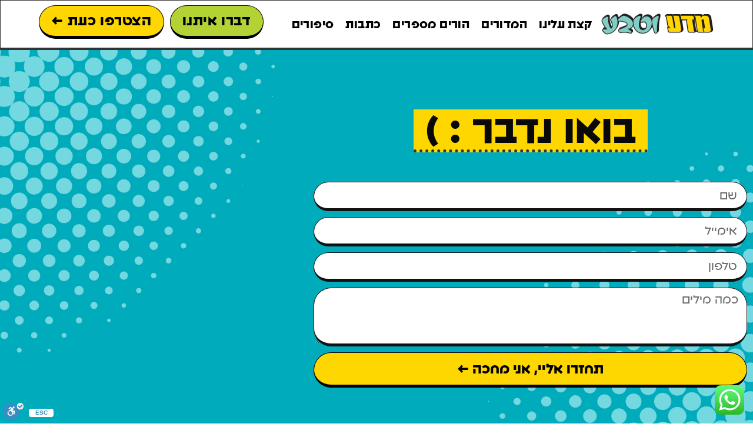

--- FILE ---
content_type: text/css; charset=utf-8
request_url: https://mada-teva.co.il/wp-content/uploads/elementor/css/post-5.css?ver=1767818781
body_size: 390
content:
.elementor-kit-5{--e-global-color-primary:#80CEC5;--e-global-color-secondary:#54595F;--e-global-color-text:#7A7A7A;--e-global-color-accent:#FED600;--e-global-color-38ae2eb:#121212;--e-global-color-ece3577:#90288D;--e-global-color-3ab1b32:#00ABBC;--e-global-color-bfcb9ed:#A8228E;--e-global-color-3709a96:#EC008C;--e-global-color-fef3b93:#B3D335;--e-global-color-67b28ba:#FFFFFF;--e-global-typography-primary-font-family:"PLONI";--e-global-typography-primary-font-weight:600;--e-global-typography-secondary-font-family:"PLONI";--e-global-typography-secondary-font-weight:400;--e-global-typography-text-font-family:"PLONI";--e-global-typography-text-font-weight:400;--e-global-typography-accent-font-family:"PLONI";--e-global-typography-accent-font-weight:500;font-family:"PLONI", Sans-serif;}.elementor-kit-5 e-page-transition{background-color:#FFBC7D;}.elementor-kit-5 a{font-family:"PLONI", Sans-serif;}.elementor-kit-5 h1{font-family:"PLONI", Sans-serif;}.elementor-kit-5 h2{font-family:"PLONI", Sans-serif;}.elementor-kit-5 h3{font-family:"PLONI", Sans-serif;}.elementor-kit-5 h4{font-family:"PLONI", Sans-serif;}.elementor-kit-5 h5{font-family:"PLONI", Sans-serif;}.elementor-kit-5 h6{font-family:"PLONI", Sans-serif;}.elementor-section.elementor-section-boxed > .elementor-container{max-width:1140px;}.e-con{--container-max-width:1140px;}.elementor-widget:not(:last-child){margin-block-end:20px;}.elementor-element{--widgets-spacing:20px 20px;--widgets-spacing-row:20px;--widgets-spacing-column:20px;}{}h1.entry-title{display:var(--page-title-display);}.site-header{padding-right:0px;padding-left:0px;}@media(max-width:1024px){.elementor-section.elementor-section-boxed > .elementor-container{max-width:1024px;}.e-con{--container-max-width:1024px;}}@media(max-width:767px){.elementor-section.elementor-section-boxed > .elementor-container{max-width:767px;}.e-con{--container-max-width:767px;}}/* Start custom CSS */html, body{
	overflow-x: hidden;
}/* End custom CSS */
/* Start Custom Fonts CSS */@font-face {
	font-family: 'PLONI';
	font-style: normal;
	font-weight: normal;
	font-display: auto;
	src: url('https://mada-teva.co.il/wp-content/uploads/2022/09/ploni-regular-aaa.woff') format('woff');
}
@font-face {
	font-family: 'PLONI';
	font-style: normal;
	font-weight: 600;
	font-display: auto;
	src: url('https://mada-teva.co.il/wp-content/uploads/2022/09/ploni-bold-aaa.woff') format('woff');
}
/* End Custom Fonts CSS */

--- FILE ---
content_type: text/css; charset=utf-8
request_url: https://mada-teva.co.il/wp-content/uploads/elementor/css/post-1634.css?ver=1767819361
body_size: 2094
content:
.elementor-1634 .elementor-element.elementor-element-0223757 > .elementor-container > .elementor-column > .elementor-widget-wrap{align-content:center;align-items:center;}.elementor-1634 .elementor-element.elementor-element-0223757:not(.elementor-motion-effects-element-type-background), .elementor-1634 .elementor-element.elementor-element-0223757 > .elementor-motion-effects-container > .elementor-motion-effects-layer{background-color:#FFFFFF;}.elementor-1634 .elementor-element.elementor-element-0223757 > .elementor-container{min-height:80px;}.elementor-1634 .elementor-element.elementor-element-0223757{border-style:solid;border-width:1px 1px 4px 1px;transition:background 0.3s, border 0.3s, border-radius 0.3s, box-shadow 0.3s;margin-top:0px;margin-bottom:-80px;padding:0% 5% 0% 5%;z-index:9995;}.elementor-1634 .elementor-element.elementor-element-0223757 > .elementor-background-overlay{transition:background 0.3s, border-radius 0.3s, opacity 0.3s;}.elementor-widget-image .widget-image-caption{color:var( --e-global-color-text );font-family:var( --e-global-typography-text-font-family ), Sans-serif;font-weight:var( --e-global-typography-text-font-weight );}.elementor-1634 .elementor-element.elementor-element-c0b1f88{text-align:start;}.elementor-1634 .elementor-element.elementor-element-c0b1f88 img{width:100%;}.elementor-1634 .elementor-element.elementor-element-17f8a4a.elementor-column > .elementor-widget-wrap{justify-content:flex-end;}.elementor-widget-nav-menu .elementor-nav-menu .elementor-item{font-family:var( --e-global-typography-primary-font-family ), Sans-serif;font-weight:var( --e-global-typography-primary-font-weight );}.elementor-widget-nav-menu .elementor-nav-menu--main .elementor-item{color:var( --e-global-color-text );fill:var( --e-global-color-text );}.elementor-widget-nav-menu .elementor-nav-menu--main .elementor-item:hover,
					.elementor-widget-nav-menu .elementor-nav-menu--main .elementor-item.elementor-item-active,
					.elementor-widget-nav-menu .elementor-nav-menu--main .elementor-item.highlighted,
					.elementor-widget-nav-menu .elementor-nav-menu--main .elementor-item:focus{color:var( --e-global-color-accent );fill:var( --e-global-color-accent );}.elementor-widget-nav-menu .elementor-nav-menu--main:not(.e--pointer-framed) .elementor-item:before,
					.elementor-widget-nav-menu .elementor-nav-menu--main:not(.e--pointer-framed) .elementor-item:after{background-color:var( --e-global-color-accent );}.elementor-widget-nav-menu .e--pointer-framed .elementor-item:before,
					.elementor-widget-nav-menu .e--pointer-framed .elementor-item:after{border-color:var( --e-global-color-accent );}.elementor-widget-nav-menu{--e-nav-menu-divider-color:var( --e-global-color-text );}.elementor-widget-nav-menu .elementor-nav-menu--dropdown .elementor-item, .elementor-widget-nav-menu .elementor-nav-menu--dropdown  .elementor-sub-item{font-family:var( --e-global-typography-accent-font-family ), Sans-serif;font-weight:var( --e-global-typography-accent-font-weight );}.elementor-1634 .elementor-element.elementor-element-4785312{width:auto;max-width:auto;--e-nav-menu-horizontal-menu-item-margin:calc( 4px / 2 );}.elementor-1634 .elementor-element.elementor-element-4785312 > .elementor-widget-container{margin:0px 0px 0px 40px;}.elementor-1634 .elementor-element.elementor-element-4785312 .elementor-menu-toggle{margin-right:auto;background-color:#FFFFFF00;border-width:0px;border-radius:0px;}.elementor-1634 .elementor-element.elementor-element-4785312 .elementor-nav-menu .elementor-item{font-family:"ANOMALIA", Sans-serif;font-size:20px;font-weight:600;text-transform:capitalize;font-style:normal;text-decoration:none;letter-spacing:0.4px;}.elementor-1634 .elementor-element.elementor-element-4785312 .elementor-nav-menu--main .elementor-item{color:#000000;fill:#000000;padding-left:8px;padding-right:8px;padding-top:29px;padding-bottom:29px;}.elementor-1634 .elementor-element.elementor-element-4785312 .elementor-nav-menu--main .elementor-item:hover,
					.elementor-1634 .elementor-element.elementor-element-4785312 .elementor-nav-menu--main .elementor-item.elementor-item-active,
					.elementor-1634 .elementor-element.elementor-element-4785312 .elementor-nav-menu--main .elementor-item.highlighted,
					.elementor-1634 .elementor-element.elementor-element-4785312 .elementor-nav-menu--main .elementor-item:focus{color:var( --e-global-color-38ae2eb );}.elementor-1634 .elementor-element.elementor-element-4785312 .elementor-nav-menu--main .elementor-item.elementor-item-active{color:#000000;}.elementor-1634 .elementor-element.elementor-element-4785312 .elementor-nav-menu--main:not(.e--pointer-framed) .elementor-item.elementor-item-active:before,
					.elementor-1634 .elementor-element.elementor-element-4785312 .elementor-nav-menu--main:not(.e--pointer-framed) .elementor-item.elementor-item-active:after{background-color:var( --e-global-color-accent );}.elementor-1634 .elementor-element.elementor-element-4785312 .e--pointer-framed .elementor-item.elementor-item-active:before,
					.elementor-1634 .elementor-element.elementor-element-4785312 .e--pointer-framed .elementor-item.elementor-item-active:after{border-color:var( --e-global-color-accent );}.elementor-1634 .elementor-element.elementor-element-4785312 .elementor-nav-menu--main:not(.elementor-nav-menu--layout-horizontal) .elementor-nav-menu > li:not(:last-child){margin-bottom:4px;}.elementor-1634 .elementor-element.elementor-element-4785312 .elementor-nav-menu--dropdown{background-color:#FFFFFF;}.elementor-1634 .elementor-element.elementor-element-4785312 .elementor-nav-menu--dropdown a:hover,
					.elementor-1634 .elementor-element.elementor-element-4785312 .elementor-nav-menu--dropdown a:focus,
					.elementor-1634 .elementor-element.elementor-element-4785312 .elementor-nav-menu--dropdown a.elementor-item-active,
					.elementor-1634 .elementor-element.elementor-element-4785312 .elementor-nav-menu--dropdown a.highlighted,
					.elementor-1634 .elementor-element.elementor-element-4785312 .elementor-menu-toggle:hover,
					.elementor-1634 .elementor-element.elementor-element-4785312 .elementor-menu-toggle:focus{color:#FFFFFF;}.elementor-1634 .elementor-element.elementor-element-4785312 .elementor-nav-menu--dropdown a:hover,
					.elementor-1634 .elementor-element.elementor-element-4785312 .elementor-nav-menu--dropdown a:focus,
					.elementor-1634 .elementor-element.elementor-element-4785312 .elementor-nav-menu--dropdown a.elementor-item-active,
					.elementor-1634 .elementor-element.elementor-element-4785312 .elementor-nav-menu--dropdown a.highlighted{background-color:#000000;}.elementor-1634 .elementor-element.elementor-element-4785312 .elementor-nav-menu--dropdown .elementor-item, .elementor-1634 .elementor-element.elementor-element-4785312 .elementor-nav-menu--dropdown  .elementor-sub-item{font-family:"ANOMALIA", Sans-serif;font-size:14px;font-weight:300;text-transform:uppercase;font-style:normal;text-decoration:none;letter-spacing:1.53px;}.elementor-1634 .elementor-element.elementor-element-4785312 div.elementor-menu-toggle{color:#000000;}.elementor-1634 .elementor-element.elementor-element-4785312 div.elementor-menu-toggle svg{fill:#000000;}.elementor-1634 .elementor-element.elementor-element-4785312 div.elementor-menu-toggle:hover, .elementor-1634 .elementor-element.elementor-element-4785312 div.elementor-menu-toggle:focus{color:#000000;}.elementor-1634 .elementor-element.elementor-element-4785312 div.elementor-menu-toggle:hover svg, .elementor-1634 .elementor-element.elementor-element-4785312 div.elementor-menu-toggle:focus svg{fill:#000000;}.elementor-widget-button .elementor-button{background-color:var( --e-global-color-accent );font-family:var( --e-global-typography-accent-font-family ), Sans-serif;font-weight:var( --e-global-typography-accent-font-weight );}.elementor-1634 .elementor-element.elementor-element-0763c2a .elementor-button{background-color:var( --e-global-color-fef3b93 );font-family:"ANOMALIA", Sans-serif;font-size:24px;font-weight:700;text-transform:uppercase;font-style:normal;text-decoration:none;line-height:1.3em;letter-spacing:0.6px;fill:#000000;color:#000000;border-style:solid;border-width:1px 1px 5px 1px;border-color:#000000;border-radius:50px 50px 50px 50px;padding:10px 20px 10px 20px;}.elementor-1634 .elementor-element.elementor-element-0763c2a .elementor-button:hover, .elementor-1634 .elementor-element.elementor-element-0763c2a .elementor-button:focus{background-color:var( --e-global-color-fef3b93 );color:#000000;}.elementor-1634 .elementor-element.elementor-element-0763c2a{width:auto;max-width:auto;}.elementor-1634 .elementor-element.elementor-element-0763c2a > .elementor-widget-container{margin:0px 0px 0px 10px;padding:0px 0px 0px 0px;}.elementor-1634 .elementor-element.elementor-element-0763c2a .elementor-button:hover svg, .elementor-1634 .elementor-element.elementor-element-0763c2a .elementor-button:focus svg{fill:#000000;}.elementor-1634 .elementor-element.elementor-element-e7836d4 .elementor-button{background-color:var( --e-global-color-accent );font-family:"ANOMALIA", Sans-serif;font-size:24px;font-weight:700;text-transform:uppercase;font-style:normal;text-decoration:none;line-height:1.3em;letter-spacing:0.6px;fill:#000000;color:#000000;border-style:solid;border-width:1px 1px 5px 1px;border-color:#000000;border-radius:50px 50px 50px 50px;padding:10px 20px 10px 20px;}.elementor-1634 .elementor-element.elementor-element-e7836d4 .elementor-button:hover, .elementor-1634 .elementor-element.elementor-element-e7836d4 .elementor-button:focus{background-color:var( --e-global-color-fef3b93 );color:#000000;}.elementor-1634 .elementor-element.elementor-element-e7836d4{width:auto;max-width:auto;}.elementor-1634 .elementor-element.elementor-element-e7836d4 > .elementor-widget-container{margin:0px 0px 0px 0px;padding:0px 0px 0px 0px;}.elementor-1634 .elementor-element.elementor-element-e7836d4 .elementor-button:hover svg, .elementor-1634 .elementor-element.elementor-element-e7836d4 .elementor-button:focus svg{fill:#000000;}.elementor-theme-builder-content-area{height:400px;}.elementor-location-header:before, .elementor-location-footer:before{content:"";display:table;clear:both;}@media(max-width:1024px){.elementor-1634 .elementor-element.elementor-element-4785312 .elementor-nav-menu--dropdown .elementor-item, .elementor-1634 .elementor-element.elementor-element-4785312 .elementor-nav-menu--dropdown  .elementor-sub-item{font-size:18px;}.elementor-1634 .elementor-element.elementor-element-4785312 .elementor-nav-menu--dropdown a{padding-top:17px;padding-bottom:17px;}.elementor-1634 .elementor-element.elementor-element-4785312 .elementor-nav-menu--main > .elementor-nav-menu > li > .elementor-nav-menu--dropdown, .elementor-1634 .elementor-element.elementor-element-4785312 .elementor-nav-menu__container.elementor-nav-menu--dropdown{margin-top:22px !important;}.elementor-1634 .elementor-element.elementor-element-4785312 .elementor-menu-toggle{border-width:0px;border-radius:0px;}.elementor-1634 .elementor-element.elementor-element-0763c2a .elementor-button{font-size:20px;}.elementor-1634 .elementor-element.elementor-element-e7836d4 .elementor-button{font-size:20px;}}@media(min-width:768px){.elementor-1634 .elementor-element.elementor-element-83128bc{width:17.098%;}.elementor-1634 .elementor-element.elementor-element-17f8a4a{width:82.78%;}}@media(max-width:1024px) and (min-width:768px){.elementor-1634 .elementor-element.elementor-element-83128bc{width:30%;}.elementor-1634 .elementor-element.elementor-element-17f8a4a{width:70%;}}@media(max-width:767px){.elementor-1634 .elementor-element.elementor-element-0223757{padding:0% 2% 0% 2%;}.elementor-1634 .elementor-element.elementor-element-83128bc{width:20%;}.elementor-1634 .elementor-element.elementor-element-c0b1f88 > .elementor-widget-container{margin:-13px 0px -15px -32px;}.elementor-1634 .elementor-element.elementor-element-c0b1f88 img{width:85%;}.elementor-1634 .elementor-element.elementor-element-17f8a4a{width:80%;}.elementor-1634 .elementor-element.elementor-element-17f8a4a.elementor-column > .elementor-widget-wrap{justify-content:flex-end;}.elementor-1634 .elementor-element.elementor-element-4785312 > .elementor-widget-container{margin:0px 0px 0px 0px;}.elementor-1634 .elementor-element.elementor-element-4785312 .elementor-nav-menu--dropdown .elementor-item, .elementor-1634 .elementor-element.elementor-element-4785312 .elementor-nav-menu--dropdown  .elementor-sub-item{font-size:16px;}.elementor-1634 .elementor-element.elementor-element-4785312 .elementor-nav-menu--dropdown a{padding-top:14px;padding-bottom:14px;}.elementor-1634 .elementor-element.elementor-element-4785312 .elementor-menu-toggle{border-width:0px;}.elementor-1634 .elementor-element.elementor-element-0763c2a > .elementor-widget-container{margin:0px 0px 0px 5px;}.elementor-1634 .elementor-element.elementor-element-0763c2a .elementor-button{font-size:15px;border-width:1px 1px 3px 1px;padding:5px 5px 5px 5px;}.elementor-1634 .elementor-element.elementor-element-e7836d4 > .elementor-widget-container{margin:0px 0px 0px 0px;}.elementor-1634 .elementor-element.elementor-element-e7836d4 .elementor-button{font-size:15px;border-width:1px 1px 3px 1px;padding:5px 5px 5px 5px;}}/* Start custom CSS for button, class: .elementor-element-0763c2a */.elementor-1634 .elementor-element.elementor-element-0763c2a .elementor-button {
  cursor: pointer;
  transition: all 0.3s ease;
  position: relative;
  display: inline-block;
  z-index: 0;
  overflow: hidden;

}
.elementor-1634 .elementor-element.elementor-element-0763c2a .elementor-button:hover {
  color: #fff;
}
.elementor-1634 .elementor-element.elementor-element-0763c2a .elementor-button:hover:after {
  width: 100%;
}
.elementor-1634 .elementor-element.elementor-element-0763c2a .elementor-button:after {
  content: "";
  position: absolute;
  z-index: -1;
  transition: all 0.3s ease;
  right: 0;
  top: 0;
  width: 0;
  height: 100%;
  background: #00ABBC;
}
.elementor-1634 .elementor-element.elementor-element-0763c2a .elementor-button:hover .elementor-button-text:after {
    opacity: 1;
    margin-left: 15px;
    animation: lmn-leftarrow  0.4s ease infinite alternate;
}/* End custom CSS */
/* Start custom CSS for button, class: .elementor-element-e7836d4 */.elementor-1634 .elementor-element.elementor-element-e7836d4 .elementor-button {
  cursor: pointer;
  transition: all 0.3s ease;
  position: relative;
  display: inline-block;
  z-index: 0;
  overflow: hidden;

}
.elementor-1634 .elementor-element.elementor-element-e7836d4 .elementor-button:hover {
  color: #fff;
}
.elementor-1634 .elementor-element.elementor-element-e7836d4 .elementor-button:hover:after {
  width: 100%;
}
.elementor-1634 .elementor-element.elementor-element-e7836d4 .elementor-button:after {
  content: "";
  position: absolute;
  z-index: -1;
  transition: all 0.3s ease;
  right: 0;
  top: 0;
  width: 0;
  height: 100%;
  background: #00ABBC;
}
.elementor-1634 .elementor-element.elementor-element-e7836d4 .elementor-button:hover .elementor-button-text:after {
    opacity: 1;
    margin-left: 15px;
    animation: lmn-leftarrow  0.4s ease infinite alternate;
}/* End custom CSS */
/* Start Custom Fonts CSS */@font-face {
	font-family: 'ANOMALIA';
	font-style: normal;
	font-weight: normal;
	font-display: auto;
	src: url('https://mada-teva.co.il/wp-content/uploads/2022/09/anomalia-regular-aaa.woff') format('woff');
}
@font-face {
	font-family: 'ANOMALIA';
	font-style: normal;
	font-weight: 800;
	font-display: auto;
	src: url('https://mada-teva.co.il/wp-content/uploads/2022/09/anomalia-bold-aaa.woff') format('woff');
}
/* End Custom Fonts CSS */

--- FILE ---
content_type: text/css; charset=utf-8
request_url: https://mada-teva.co.il/wp-content/uploads/elementor/css/post-1637.css?ver=1767819361
body_size: 2594
content:
.elementor-1637 .elementor-element.elementor-element-b05c093:not(.elementor-motion-effects-element-type-background), .elementor-1637 .elementor-element.elementor-element-b05c093 > .elementor-motion-effects-container > .elementor-motion-effects-layer{background-color:var( --e-global-color-accent );background-image:url("https://mada-teva.co.il/wp-content/uploads/2022/09/bg03.jpg");background-position:center center;background-repeat:no-repeat;background-size:cover;}.elementor-1637 .elementor-element.elementor-element-b05c093 > .elementor-background-overlay{background-color:var( --e-global-color-3ab1b32 );opacity:0.7;transition:background 0.3s, border-radius 0.3s, opacity 0.3s;}.elementor-1637 .elementor-element.elementor-element-b05c093 > .elementor-container{max-width:757px;min-height:690px;}.elementor-1637 .elementor-element.elementor-element-b05c093{transition:background 0.3s, border 0.3s, border-radius 0.3s, box-shadow 0.3s;}.elementor-1637 .elementor-element.elementor-element-3fd7289.elementor-column > .elementor-widget-wrap{justify-content:center;}.elementor-widget-heading .elementor-heading-title{font-family:var( --e-global-typography-primary-font-family ), Sans-serif;font-weight:var( --e-global-typography-primary-font-weight );color:var( --e-global-color-primary );}.elementor-1637 .elementor-element.elementor-element-b3d1a47{width:auto;max-width:auto;text-align:center;}.elementor-1637 .elementor-element.elementor-element-b3d1a47 > .elementor-widget-container{--e-transform-rotateZ:4deg;background-color:var( --e-global-color-accent );padding:0px 20px 0px 20px;border-style:dotted;border-width:0px 0px 5px 0px;}.elementor-1637 .elementor-element.elementor-element-b3d1a47 > .elementor-widget-container:hover{--e-transform-rotateZ:0deg;}.elementor-1637 .elementor-element.elementor-element-b3d1a47 .elementor-heading-title{font-family:"ANOMALIA", Sans-serif;font-size:68px;font-weight:700;color:#090909;}.elementor-widget-form .elementor-field-group > label, .elementor-widget-form .elementor-field-subgroup label{color:var( --e-global-color-text );}.elementor-widget-form .elementor-field-group > label{font-family:var( --e-global-typography-text-font-family ), Sans-serif;font-weight:var( --e-global-typography-text-font-weight );}.elementor-widget-form .elementor-field-type-html{color:var( --e-global-color-text );font-family:var( --e-global-typography-text-font-family ), Sans-serif;font-weight:var( --e-global-typography-text-font-weight );}.elementor-widget-form .elementor-field-group .elementor-field{color:var( --e-global-color-text );}.elementor-widget-form .elementor-field-group .elementor-field, .elementor-widget-form .elementor-field-subgroup label{font-family:var( --e-global-typography-text-font-family ), Sans-serif;font-weight:var( --e-global-typography-text-font-weight );}.elementor-widget-form .elementor-button{font-family:var( --e-global-typography-accent-font-family ), Sans-serif;font-weight:var( --e-global-typography-accent-font-weight );}.elementor-widget-form .e-form__buttons__wrapper__button-next{background-color:var( --e-global-color-accent );}.elementor-widget-form .elementor-button[type="submit"]{background-color:var( --e-global-color-accent );}.elementor-widget-form .e-form__buttons__wrapper__button-previous{background-color:var( --e-global-color-accent );}.elementor-widget-form .elementor-message{font-family:var( --e-global-typography-text-font-family ), Sans-serif;font-weight:var( --e-global-typography-text-font-weight );}.elementor-widget-form .e-form__indicators__indicator, .elementor-widget-form .e-form__indicators__indicator__label{font-family:var( --e-global-typography-accent-font-family ), Sans-serif;font-weight:var( --e-global-typography-accent-font-weight );}.elementor-widget-form{--e-form-steps-indicator-inactive-primary-color:var( --e-global-color-text );--e-form-steps-indicator-active-primary-color:var( --e-global-color-accent );--e-form-steps-indicator-completed-primary-color:var( --e-global-color-accent );--e-form-steps-indicator-progress-color:var( --e-global-color-accent );--e-form-steps-indicator-progress-background-color:var( --e-global-color-text );--e-form-steps-indicator-progress-meter-color:var( --e-global-color-text );}.elementor-widget-form .e-form__indicators__indicator__progress__meter{font-family:var( --e-global-typography-accent-font-family ), Sans-serif;font-weight:var( --e-global-typography-accent-font-weight );}.elementor-1637 .elementor-element.elementor-element-63d019d > .elementor-widget-container{padding:50px 0px 0px 0px;}.elementor-1637 .elementor-element.elementor-element-63d019d .elementor-field-group{padding-right:calc( 10px/2 );padding-left:calc( 10px/2 );margin-bottom:10px;}.elementor-1637 .elementor-element.elementor-element-63d019d .elementor-form-fields-wrapper{margin-left:calc( -10px/2 );margin-right:calc( -10px/2 );margin-bottom:-10px;}.elementor-1637 .elementor-element.elementor-element-63d019d .elementor-field-group.recaptcha_v3-bottomleft, .elementor-1637 .elementor-element.elementor-element-63d019d .elementor-field-group.recaptcha_v3-bottomright{margin-bottom:0;}body.rtl .elementor-1637 .elementor-element.elementor-element-63d019d .elementor-labels-inline .elementor-field-group > label{padding-left:0px;}body:not(.rtl) .elementor-1637 .elementor-element.elementor-element-63d019d .elementor-labels-inline .elementor-field-group > label{padding-right:0px;}body .elementor-1637 .elementor-element.elementor-element-63d019d .elementor-labels-above .elementor-field-group > label{padding-bottom:0px;}.elementor-1637 .elementor-element.elementor-element-63d019d .elementor-field-type-html{padding-bottom:0px;}.elementor-1637 .elementor-element.elementor-element-63d019d .elementor-field-group .elementor-field{color:#000000;}.elementor-1637 .elementor-element.elementor-element-63d019d .elementor-field-group .elementor-field, .elementor-1637 .elementor-element.elementor-element-63d019d .elementor-field-subgroup label{font-family:"ANOMALIA", Sans-serif;font-size:20px;font-weight:400;}.elementor-1637 .elementor-element.elementor-element-63d019d .elementor-field-group .elementor-field:not(.elementor-select-wrapper){background-color:#ffffff;border-color:var( --e-global-color-38ae2eb );border-width:1px 1px 5px 1px;border-radius:30px 30px 30px 30px;}.elementor-1637 .elementor-element.elementor-element-63d019d .elementor-field-group .elementor-select-wrapper select{background-color:#ffffff;border-color:var( --e-global-color-38ae2eb );border-width:1px 1px 5px 1px;border-radius:30px 30px 30px 30px;}.elementor-1637 .elementor-element.elementor-element-63d019d .elementor-field-group .elementor-select-wrapper::before{color:var( --e-global-color-38ae2eb );}.elementor-1637 .elementor-element.elementor-element-63d019d .elementor-button{font-family:"ANOMALIA", Sans-serif;font-size:24px;font-weight:600;border-style:solid;border-width:1px 1px 5px 1px;border-radius:50px 50px 50px 50px;padding:15px 15px 15px 15px;}.elementor-1637 .elementor-element.elementor-element-63d019d .e-form__buttons__wrapper__button-next{color:#000000;}.elementor-1637 .elementor-element.elementor-element-63d019d .elementor-button[type="submit"]{color:#000000;}.elementor-1637 .elementor-element.elementor-element-63d019d .elementor-button[type="submit"] svg *{fill:#000000;}.elementor-1637 .elementor-element.elementor-element-63d019d .e-form__buttons__wrapper__button-previous{color:#ffffff;}.elementor-1637 .elementor-element.elementor-element-63d019d .e-form__buttons__wrapper__button-next:hover{background-color:var( --e-global-color-ece3577 );color:#ffffff;}.elementor-1637 .elementor-element.elementor-element-63d019d .elementor-button[type="submit"]:hover{background-color:var( --e-global-color-ece3577 );color:#ffffff;}.elementor-1637 .elementor-element.elementor-element-63d019d .elementor-button[type="submit"]:hover svg *{fill:#ffffff;}.elementor-1637 .elementor-element.elementor-element-63d019d .e-form__buttons__wrapper__button-previous:hover{color:#ffffff;}.elementor-1637 .elementor-element.elementor-element-63d019d{--e-form-steps-indicators-spacing:20px;--e-form-steps-indicator-padding:30px;--e-form-steps-indicator-inactive-secondary-color:#ffffff;--e-form-steps-indicator-active-secondary-color:#ffffff;--e-form-steps-indicator-completed-secondary-color:#ffffff;--e-form-steps-divider-width:1px;--e-form-steps-divider-gap:10px;}.elementor-1637 .elementor-element.elementor-element-05d50a5 > .elementor-container{max-width:727px;}.elementor-1637 .elementor-element.elementor-element-05d50a5{margin-top:0px;margin-bottom:0px;padding:0px 0px 0px 0px;}.elementor-1637 .elementor-element.elementor-element-50a7587.elementor-column > .elementor-widget-wrap{justify-content:center;}.elementor-widget-button .elementor-button{background-color:var( --e-global-color-accent );font-family:var( --e-global-typography-accent-font-family ), Sans-serif;font-weight:var( --e-global-typography-accent-font-weight );}.elementor-1637 .elementor-element.elementor-element-478c4c2 .elementor-button{background-color:var( --e-global-color-fef3b93 );font-family:"ANOMALIA", Sans-serif;font-size:24px;font-weight:700;text-transform:uppercase;font-style:normal;text-decoration:none;line-height:1.3em;letter-spacing:0.6px;fill:#000000;color:#000000;border-style:solid;border-width:1px 1px 5px 1px;border-color:#000000;border-radius:50px 50px 50px 50px;padding:10px 20px 10px 20px;}.elementor-1637 .elementor-element.elementor-element-478c4c2 .elementor-button:hover, .elementor-1637 .elementor-element.elementor-element-478c4c2 .elementor-button:focus{background-color:var( --e-global-color-fef3b93 );color:#000000;}.elementor-1637 .elementor-element.elementor-element-478c4c2{width:auto;max-width:auto;}.elementor-1637 .elementor-element.elementor-element-478c4c2 > .elementor-widget-container{margin:0px 0px 0px 10px;padding:0px 0px 0px 0px;}.elementor-1637 .elementor-element.elementor-element-478c4c2 .elementor-button:hover svg, .elementor-1637 .elementor-element.elementor-element-478c4c2 .elementor-button:focus svg{fill:#000000;}.elementor-1637 .elementor-element.elementor-element-e715efe.elementor-column > .elementor-widget-wrap{justify-content:center;}.elementor-1637 .elementor-element.elementor-element-def826f .elementor-button{background-color:var( --e-global-color-accent );font-family:"ANOMALIA", Sans-serif;font-size:24px;font-weight:700;text-transform:uppercase;font-style:normal;text-decoration:none;line-height:1.3em;letter-spacing:0.6px;fill:#000000;color:#000000;border-style:solid;border-width:1px 1px 5px 1px;border-color:#000000;border-radius:50px 50px 50px 50px;padding:10px 20px 10px 20px;}.elementor-1637 .elementor-element.elementor-element-def826f .elementor-button:hover, .elementor-1637 .elementor-element.elementor-element-def826f .elementor-button:focus{background-color:var( --e-global-color-fef3b93 );color:#000000;}.elementor-1637 .elementor-element.elementor-element-def826f{width:auto;max-width:auto;}.elementor-1637 .elementor-element.elementor-element-def826f > .elementor-widget-container{margin:0px 0px 0px 0px;padding:0px 0px 0px 0px;}.elementor-1637 .elementor-element.elementor-element-def826f .elementor-button:hover svg, .elementor-1637 .elementor-element.elementor-element-def826f .elementor-button:focus svg{fill:#000000;}.elementor-1637 .elementor-element.elementor-element-b08e7da:not(.elementor-motion-effects-element-type-background), .elementor-1637 .elementor-element.elementor-element-b08e7da > .elementor-motion-effects-container > .elementor-motion-effects-layer{background-color:#1E1E1E;}.elementor-1637 .elementor-element.elementor-element-b08e7da{transition:background 0.3s, border 0.3s, border-radius 0.3s, box-shadow 0.3s;}.elementor-1637 .elementor-element.elementor-element-b08e7da > .elementor-background-overlay{transition:background 0.3s, border-radius 0.3s, opacity 0.3s;}.elementor-widget-icon-list .elementor-icon-list-item:not(:last-child):after{border-color:var( --e-global-color-text );}.elementor-widget-icon-list .elementor-icon-list-icon i{color:var( --e-global-color-primary );}.elementor-widget-icon-list .elementor-icon-list-icon svg{fill:var( --e-global-color-primary );}.elementor-widget-icon-list .elementor-icon-list-item > .elementor-icon-list-text, .elementor-widget-icon-list .elementor-icon-list-item > a{font-family:var( --e-global-typography-text-font-family ), Sans-serif;font-weight:var( --e-global-typography-text-font-weight );}.elementor-widget-icon-list .elementor-icon-list-text{color:var( --e-global-color-secondary );}.elementor-1637 .elementor-element.elementor-element-1c3faf0 .elementor-icon-list-items:not(.elementor-inline-items) .elementor-icon-list-item:not(:last-child){padding-block-end:calc(0px/2);}.elementor-1637 .elementor-element.elementor-element-1c3faf0 .elementor-icon-list-items:not(.elementor-inline-items) .elementor-icon-list-item:not(:first-child){margin-block-start:calc(0px/2);}.elementor-1637 .elementor-element.elementor-element-1c3faf0 .elementor-icon-list-items.elementor-inline-items .elementor-icon-list-item{margin-inline:calc(0px/2);}.elementor-1637 .elementor-element.elementor-element-1c3faf0 .elementor-icon-list-items.elementor-inline-items{margin-inline:calc(-0px/2);}.elementor-1637 .elementor-element.elementor-element-1c3faf0 .elementor-icon-list-items.elementor-inline-items .elementor-icon-list-item:after{inset-inline-end:calc(-0px/2);}.elementor-1637 .elementor-element.elementor-element-1c3faf0 .elementor-icon-list-icon i{color:#FFFFFF;transition:color 0.3s;}.elementor-1637 .elementor-element.elementor-element-1c3faf0 .elementor-icon-list-icon svg{fill:#FFFFFF;transition:fill 0.3s;}.elementor-1637 .elementor-element.elementor-element-1c3faf0{--e-icon-list-icon-size:44px;--icon-vertical-offset:0px;}.elementor-1637 .elementor-element.elementor-element-1c3faf0 .elementor-icon-list-item > .elementor-icon-list-text, .elementor-1637 .elementor-element.elementor-element-1c3faf0 .elementor-icon-list-item > a{font-family:"PLONI", Sans-serif;font-size:20px;font-weight:400;}.elementor-1637 .elementor-element.elementor-element-1c3faf0 .elementor-icon-list-text{color:#FFFFFF;transition:color 0.3s;}.elementor-theme-builder-content-area{height:400px;}.elementor-location-header:before, .elementor-location-footer:before{content:"";display:table;clear:both;}@media(min-width:1025px){.elementor-1637 .elementor-element.elementor-element-b05c093:not(.elementor-motion-effects-element-type-background), .elementor-1637 .elementor-element.elementor-element-b05c093 > .elementor-motion-effects-container > .elementor-motion-effects-layer{background-attachment:scroll;}}@media(max-width:1024px){.elementor-1637 .elementor-element.elementor-element-b05c093 > .elementor-container{min-height:667px;}.elementor-1637 .elementor-element.elementor-element-b05c093{padding:20px 20px 20px 20px;}.elementor-1637 .elementor-element.elementor-element-478c4c2 .elementor-button{font-size:20px;}.elementor-1637 .elementor-element.elementor-element-def826f .elementor-button{font-size:20px;}}@media(max-width:767px){.elementor-1637 .elementor-element.elementor-element-b05c093 > .elementor-container{min-height:600px;}.elementor-1637 .elementor-element.elementor-element-b05c093{padding:20px 20px 20px 20px;}.elementor-1637 .elementor-element.elementor-element-b3d1a47 .elementor-heading-title{font-size:45px;}.elementor-1637 .elementor-element.elementor-element-50a7587{width:100%;}.elementor-1637 .elementor-element.elementor-element-50a7587 > .elementor-element-populated{margin:0px 0px 0px 0px;--e-column-margin-right:0px;--e-column-margin-left:0px;padding:10px 10px 10px 10px;}.elementor-1637 .elementor-element.elementor-element-478c4c2 > .elementor-widget-container{margin:0px 0px 0px 5px;}.elementor-1637 .elementor-element.elementor-element-478c4c2 .elementor-button{font-size:20px;border-width:1px 1px 3px 1px;padding:5px 5px 5px 5px;}.elementor-1637 .elementor-element.elementor-element-e715efe{width:100%;}.elementor-1637 .elementor-element.elementor-element-e715efe > .elementor-element-populated{padding:10px 10px 10px 10px;}.elementor-1637 .elementor-element.elementor-element-def826f > .elementor-widget-container{margin:0px 0px 0px 0px;}.elementor-1637 .elementor-element.elementor-element-def826f .elementor-button{font-size:20px;border-width:1px 1px 3px 1px;padding:5px 5px 5px 5px;}}/* Start custom CSS for button, class: .elementor-element-478c4c2 */.elementor-1637 .elementor-element.elementor-element-478c4c2 .elementor-button {
  cursor: pointer;
  transition: all 0.3s ease;
  position: relative;
  display: inline-block;
  z-index: 0;
  overflow: hidden;

}
.elementor-1637 .elementor-element.elementor-element-478c4c2 .elementor-button:hover {
  color: #fff;
}
.elementor-1637 .elementor-element.elementor-element-478c4c2 .elementor-button:hover:after {
  width: 100%;
}
.elementor-1637 .elementor-element.elementor-element-478c4c2 .elementor-button:after {
  content: "";
  position: absolute;
  z-index: -1;
  transition: all 0.3s ease;
  right: 0;
  top: 0;
  width: 0;
  height: 100%;
  background: #00ABBC;
}
.elementor-1637 .elementor-element.elementor-element-478c4c2 .elementor-button:hover .elementor-button-text:after {
    opacity: 1;
    margin-left: 15px;
    animation: lmn-leftarrow  0.4s ease infinite alternate;
}/* End custom CSS */
/* Start custom CSS for button, class: .elementor-element-def826f */.elementor-1637 .elementor-element.elementor-element-def826f .elementor-button {
  cursor: pointer;
  transition: all 0.3s ease;
  position: relative;
  display: inline-block;
  z-index: 0;
  overflow: hidden;

}
.elementor-1637 .elementor-element.elementor-element-def826f .elementor-button:hover {
  color: #fff;
}
.elementor-1637 .elementor-element.elementor-element-def826f .elementor-button:hover:after {
  width: 100%;
}
.elementor-1637 .elementor-element.elementor-element-def826f .elementor-button:after {
  content: "";
  position: absolute;
  z-index: -1;
  transition: all 0.3s ease;
  right: 0;
  top: 0;
  width: 0;
  height: 100%;
  background: #00ABBC;
}
.elementor-1637 .elementor-element.elementor-element-def826f .elementor-button:hover .elementor-button-text:after {
    opacity: 1;
    margin-left: 15px;
    animation: lmn-leftarrow  0.4s ease infinite alternate;
}/* End custom CSS */
/* Start Custom Fonts CSS */@font-face {
	font-family: 'PLONI';
	font-style: normal;
	font-weight: normal;
	font-display: auto;
	src: url('https://mada-teva.co.il/wp-content/uploads/2022/09/ploni-regular-aaa.woff') format('woff');
}
@font-face {
	font-family: 'PLONI';
	font-style: normal;
	font-weight: 600;
	font-display: auto;
	src: url('https://mada-teva.co.il/wp-content/uploads/2022/09/ploni-bold-aaa.woff') format('woff');
}
/* End Custom Fonts CSS */

--- FILE ---
content_type: text/css; charset=utf-8
request_url: https://mada-teva.co.il/wp-content/uploads/elementor/css/post-1226.css?ver=1767818784
body_size: 1489
content:
.elementor-1226 .elementor-element.elementor-element-573344f:not(.elementor-motion-effects-element-type-background), .elementor-1226 .elementor-element.elementor-element-573344f > .elementor-motion-effects-container > .elementor-motion-effects-layer{background-color:var( --e-global-color-accent );background-image:url("https://mada-teva.co.il/wp-content/uploads/2022/09/bg03.jpg");background-position:center center;background-repeat:no-repeat;background-size:cover;}.elementor-1226 .elementor-element.elementor-element-573344f > .elementor-background-overlay{background-color:var( --e-global-color-3ab1b32 );opacity:0.7;transition:background 0.3s, border-radius 0.3s, opacity 0.3s;}.elementor-1226 .elementor-element.elementor-element-573344f > .elementor-container{max-width:500px;min-height:578px;}.elementor-1226 .elementor-element.elementor-element-573344f{transition:background 0.3s, border 0.3s, border-radius 0.3s, box-shadow 0.3s;padding:20px 20px 20px 20px;}.elementor-1226 .elementor-element.elementor-element-425351d9.elementor-column > .elementor-widget-wrap{justify-content:center;}.elementor-widget-heading .elementor-heading-title{font-family:var( --e-global-typography-primary-font-family ), Sans-serif;font-weight:var( --e-global-typography-primary-font-weight );color:var( --e-global-color-primary );}.elementor-1226 .elementor-element.elementor-element-3ad05e7b{width:auto;max-width:auto;text-align:center;}.elementor-1226 .elementor-element.elementor-element-3ad05e7b > .elementor-widget-container{--e-transform-rotateZ:4deg;background-color:var( --e-global-color-accent );padding:0px 20px 0px 20px;border-style:dotted;border-width:0px 0px 5px 0px;}.elementor-1226 .elementor-element.elementor-element-3ad05e7b > .elementor-widget-container:hover{--e-transform-rotateZ:0deg;}.elementor-1226 .elementor-element.elementor-element-3ad05e7b .elementor-heading-title{font-family:"ANOMALIA", Sans-serif;font-size:54px;font-weight:700;color:#090909;}.elementor-1226 .elementor-element.elementor-element-9527696 > .elementor-widget-container{padding:20px 0px 0px 0px;}.elementor-1226 .elementor-element.elementor-element-9527696{text-align:center;}.elementor-1226 .elementor-element.elementor-element-9527696 .elementor-heading-title{font-family:"ANOMALIA", Sans-serif;font-weight:600;color:var( --e-global-color-38ae2eb );}.elementor-widget-form .elementor-field-group > label, .elementor-widget-form .elementor-field-subgroup label{color:var( --e-global-color-text );}.elementor-widget-form .elementor-field-group > label{font-family:var( --e-global-typography-text-font-family ), Sans-serif;font-weight:var( --e-global-typography-text-font-weight );}.elementor-widget-form .elementor-field-type-html{color:var( --e-global-color-text );font-family:var( --e-global-typography-text-font-family ), Sans-serif;font-weight:var( --e-global-typography-text-font-weight );}.elementor-widget-form .elementor-field-group .elementor-field{color:var( --e-global-color-text );}.elementor-widget-form .elementor-field-group .elementor-field, .elementor-widget-form .elementor-field-subgroup label{font-family:var( --e-global-typography-text-font-family ), Sans-serif;font-weight:var( --e-global-typography-text-font-weight );}.elementor-widget-form .elementor-button{font-family:var( --e-global-typography-accent-font-family ), Sans-serif;font-weight:var( --e-global-typography-accent-font-weight );}.elementor-widget-form .e-form__buttons__wrapper__button-next{background-color:var( --e-global-color-accent );}.elementor-widget-form .elementor-button[type="submit"]{background-color:var( --e-global-color-accent );}.elementor-widget-form .e-form__buttons__wrapper__button-previous{background-color:var( --e-global-color-accent );}.elementor-widget-form .elementor-message{font-family:var( --e-global-typography-text-font-family ), Sans-serif;font-weight:var( --e-global-typography-text-font-weight );}.elementor-widget-form .e-form__indicators__indicator, .elementor-widget-form .e-form__indicators__indicator__label{font-family:var( --e-global-typography-accent-font-family ), Sans-serif;font-weight:var( --e-global-typography-accent-font-weight );}.elementor-widget-form{--e-form-steps-indicator-inactive-primary-color:var( --e-global-color-text );--e-form-steps-indicator-active-primary-color:var( --e-global-color-accent );--e-form-steps-indicator-completed-primary-color:var( --e-global-color-accent );--e-form-steps-indicator-progress-color:var( --e-global-color-accent );--e-form-steps-indicator-progress-background-color:var( --e-global-color-text );--e-form-steps-indicator-progress-meter-color:var( --e-global-color-text );}.elementor-widget-form .e-form__indicators__indicator__progress__meter{font-family:var( --e-global-typography-accent-font-family ), Sans-serif;font-weight:var( --e-global-typography-accent-font-weight );}.elementor-1226 .elementor-element.elementor-element-ef460c7 > .elementor-widget-container{padding:0px 0px 0px 0px;}.elementor-1226 .elementor-element.elementor-element-ef460c7 .elementor-field-group{padding-right:calc( 10px/2 );padding-left:calc( 10px/2 );margin-bottom:10px;}.elementor-1226 .elementor-element.elementor-element-ef460c7 .elementor-form-fields-wrapper{margin-left:calc( -10px/2 );margin-right:calc( -10px/2 );margin-bottom:-10px;}.elementor-1226 .elementor-element.elementor-element-ef460c7 .elementor-field-group.recaptcha_v3-bottomleft, .elementor-1226 .elementor-element.elementor-element-ef460c7 .elementor-field-group.recaptcha_v3-bottomright{margin-bottom:0;}body.rtl .elementor-1226 .elementor-element.elementor-element-ef460c7 .elementor-labels-inline .elementor-field-group > label{padding-left:0px;}body:not(.rtl) .elementor-1226 .elementor-element.elementor-element-ef460c7 .elementor-labels-inline .elementor-field-group > label{padding-right:0px;}body .elementor-1226 .elementor-element.elementor-element-ef460c7 .elementor-labels-above .elementor-field-group > label{padding-bottom:0px;}.elementor-1226 .elementor-element.elementor-element-ef460c7 .elementor-field-type-html{padding-bottom:0px;}.elementor-1226 .elementor-element.elementor-element-ef460c7 .elementor-field-group .elementor-field{color:#000000;}.elementor-1226 .elementor-element.elementor-element-ef460c7 .elementor-field-group .elementor-field, .elementor-1226 .elementor-element.elementor-element-ef460c7 .elementor-field-subgroup label{font-family:"ANOMALIA", Sans-serif;font-size:20px;font-weight:400;}.elementor-1226 .elementor-element.elementor-element-ef460c7 .elementor-field-group .elementor-field:not(.elementor-select-wrapper){background-color:#ffffff;border-color:var( --e-global-color-38ae2eb );border-width:1px 1px 5px 1px;border-radius:30px 30px 30px 30px;}.elementor-1226 .elementor-element.elementor-element-ef460c7 .elementor-field-group .elementor-select-wrapper select{background-color:#ffffff;border-color:var( --e-global-color-38ae2eb );border-width:1px 1px 5px 1px;border-radius:30px 30px 30px 30px;}.elementor-1226 .elementor-element.elementor-element-ef460c7 .elementor-field-group .elementor-select-wrapper::before{color:var( --e-global-color-38ae2eb );}.elementor-1226 .elementor-element.elementor-element-ef460c7 .elementor-button{font-family:"ANOMALIA", Sans-serif;font-size:24px;font-weight:600;border-style:solid;border-width:1px 1px 5px 1px;border-radius:50px 50px 50px 50px;padding:15px 15px 15px 15px;}.elementor-1226 .elementor-element.elementor-element-ef460c7 .e-form__buttons__wrapper__button-next{color:#000000;}.elementor-1226 .elementor-element.elementor-element-ef460c7 .elementor-button[type="submit"]{color:#000000;}.elementor-1226 .elementor-element.elementor-element-ef460c7 .elementor-button[type="submit"] svg *{fill:#000000;}.elementor-1226 .elementor-element.elementor-element-ef460c7 .e-form__buttons__wrapper__button-previous{color:#ffffff;}.elementor-1226 .elementor-element.elementor-element-ef460c7 .e-form__buttons__wrapper__button-next:hover{background-color:var( --e-global-color-ece3577 );color:#ffffff;}.elementor-1226 .elementor-element.elementor-element-ef460c7 .elementor-button[type="submit"]:hover{background-color:var( --e-global-color-ece3577 );color:#ffffff;}.elementor-1226 .elementor-element.elementor-element-ef460c7 .elementor-button[type="submit"]:hover svg *{fill:#ffffff;}.elementor-1226 .elementor-element.elementor-element-ef460c7 .e-form__buttons__wrapper__button-previous:hover{color:#ffffff;}.elementor-1226 .elementor-element.elementor-element-ef460c7{--e-form-steps-indicators-spacing:20px;--e-form-steps-indicator-padding:30px;--e-form-steps-indicator-inactive-secondary-color:#ffffff;--e-form-steps-indicator-active-secondary-color:#ffffff;--e-form-steps-indicator-completed-secondary-color:#ffffff;--e-form-steps-divider-width:1px;--e-form-steps-divider-gap:10px;}#elementor-popup-modal-1226 .dialog-widget-content{animation-duration:1.2s;box-shadow:2px 8px 23px 3px rgba(0,0,0,0.2);}#elementor-popup-modal-1226 .dialog-message{width:416px;height:auto;}#elementor-popup-modal-1226{justify-content:center;align-items:center;}#elementor-popup-modal-1226 .dialog-close-button{display:flex;background-color:var( --e-global-color-accent );}#elementor-popup-modal-1226 .dialog-close-button i{color:var( --e-global-color-38ae2eb );}#elementor-popup-modal-1226 .dialog-close-button svg{fill:var( --e-global-color-38ae2eb );}@media(min-width:1025px){.elementor-1226 .elementor-element.elementor-element-573344f:not(.elementor-motion-effects-element-type-background), .elementor-1226 .elementor-element.elementor-element-573344f > .elementor-motion-effects-container > .elementor-motion-effects-layer{background-attachment:scroll;}}@media(max-width:1024px){.elementor-1226 .elementor-element.elementor-element-573344f > .elementor-container{min-height:667px;}.elementor-1226 .elementor-element.elementor-element-573344f{padding:20px 20px 20px 20px;}}@media(max-width:767px){.elementor-1226 .elementor-element.elementor-element-573344f:not(.elementor-motion-effects-element-type-background), .elementor-1226 .elementor-element.elementor-element-573344f > .elementor-motion-effects-container > .elementor-motion-effects-layer{background-image:url("https://mada-teva.co.il/wp-content/uploads/2022/09/bg03.jpg");}.elementor-1226 .elementor-element.elementor-element-573344f > .elementor-container{min-height:600px;}.elementor-1226 .elementor-element.elementor-element-573344f{padding:5px 5px 5px 5px;}.elementor-1226 .elementor-element.elementor-element-3ad05e7b .elementor-heading-title{font-size:45px;}#elementor-popup-modal-1226 .dialog-message{width:304px;}}